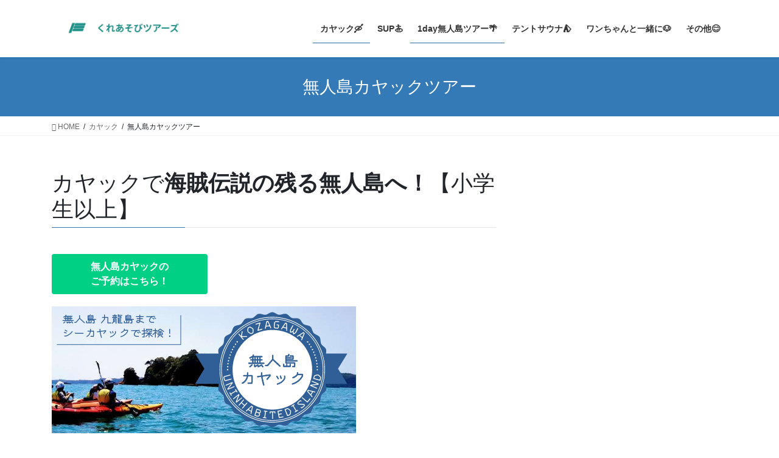

--- FILE ---
content_type: text/html; charset=UTF-8
request_url: https://activity.resortohshima.com/kayaktour/islandkayak
body_size: 13195
content:
<!DOCTYPE html>
<html lang="ja">
<head>
<meta charset="utf-8">
<meta http-equiv="X-UA-Compatible" content="IE=edge">
<meta name="viewport" content="width=device-width, initial-scale=1">
<!-- Google tag (gtag.js) --><script async src="https://www.googletagmanager.com/gtag/js?id=G-36MGD9JZ30"></script><script>window.dataLayer = window.dataLayer || [];function gtag(){dataLayer.push(arguments);}gtag('js', new Date());gtag('config', 'G-36MGD9JZ30');</script>
<title>無人島カヤックツアー &#8211; くれあそびツアーズ（旧KUMANO OUTDOOR TRIP ）</title>
<meta name='robots' content='max-image-preview:large' />
<link rel='dns-prefetch' href='//tours.kureasobi.jp' />
<link rel="alternate" type="application/rss+xml" title="くれあそびツアーズ（旧KUMANO OUTDOOR TRIP ） &raquo; フィード" href="https://tours.kureasobi.jp/feed" />
<link rel="alternate" type="application/rss+xml" title="くれあそびツアーズ（旧KUMANO OUTDOOR TRIP ） &raquo; コメントフィード" href="https://tours.kureasobi.jp/comments/feed" />
<link rel='stylesheet' id='vkExUnit_common_style-css' href='https://tours.kureasobi.jp/wp-content/plugins/vk-all-in-one-expansion-unit/assets/css/vkExUnit_style.css?ver=9.108.1.0' type='text/css' media='all' />
<style id='vkExUnit_common_style-inline-css' type='text/css'>
:root {--ver_page_top_button_url:url(https://tours.kureasobi.jp/wp-content/plugins/vk-all-in-one-expansion-unit/assets/images/to-top-btn-icon.svg);}@font-face {font-weight: normal;font-style: normal;font-family: "vk_sns";src: url("https://tours.kureasobi.jp/wp-content/plugins/vk-all-in-one-expansion-unit/inc/sns/icons/fonts/vk_sns.eot?-bq20cj");src: url("https://tours.kureasobi.jp/wp-content/plugins/vk-all-in-one-expansion-unit/inc/sns/icons/fonts/vk_sns.eot?#iefix-bq20cj") format("embedded-opentype"),url("https://tours.kureasobi.jp/wp-content/plugins/vk-all-in-one-expansion-unit/inc/sns/icons/fonts/vk_sns.woff?-bq20cj") format("woff"),url("https://tours.kureasobi.jp/wp-content/plugins/vk-all-in-one-expansion-unit/inc/sns/icons/fonts/vk_sns.ttf?-bq20cj") format("truetype"),url("https://tours.kureasobi.jp/wp-content/plugins/vk-all-in-one-expansion-unit/inc/sns/icons/fonts/vk_sns.svg?-bq20cj#vk_sns") format("svg");}
</style>
<link rel='stylesheet' id='wp-block-library-css' href='https://tours.kureasobi.jp/wp-includes/css/dist/block-library/style.min.css?ver=6.4.7' type='text/css' media='all' />
<style id='classic-theme-styles-inline-css' type='text/css'>
/*! This file is auto-generated */
.wp-block-button__link{color:#fff;background-color:#32373c;border-radius:9999px;box-shadow:none;text-decoration:none;padding:calc(.667em + 2px) calc(1.333em + 2px);font-size:1.125em}.wp-block-file__button{background:#32373c;color:#fff;text-decoration:none}
</style>
<style id='global-styles-inline-css' type='text/css'>
body{--wp--preset--color--black: #000000;--wp--preset--color--cyan-bluish-gray: #abb8c3;--wp--preset--color--white: #ffffff;--wp--preset--color--pale-pink: #f78da7;--wp--preset--color--vivid-red: #cf2e2e;--wp--preset--color--luminous-vivid-orange: #ff6900;--wp--preset--color--luminous-vivid-amber: #fcb900;--wp--preset--color--light-green-cyan: #7bdcb5;--wp--preset--color--vivid-green-cyan: #00d084;--wp--preset--color--pale-cyan-blue: #8ed1fc;--wp--preset--color--vivid-cyan-blue: #0693e3;--wp--preset--color--vivid-purple: #9b51e0;--wp--preset--gradient--vivid-cyan-blue-to-vivid-purple: linear-gradient(135deg,rgba(6,147,227,1) 0%,rgb(155,81,224) 100%);--wp--preset--gradient--light-green-cyan-to-vivid-green-cyan: linear-gradient(135deg,rgb(122,220,180) 0%,rgb(0,208,130) 100%);--wp--preset--gradient--luminous-vivid-amber-to-luminous-vivid-orange: linear-gradient(135deg,rgba(252,185,0,1) 0%,rgba(255,105,0,1) 100%);--wp--preset--gradient--luminous-vivid-orange-to-vivid-red: linear-gradient(135deg,rgba(255,105,0,1) 0%,rgb(207,46,46) 100%);--wp--preset--gradient--very-light-gray-to-cyan-bluish-gray: linear-gradient(135deg,rgb(238,238,238) 0%,rgb(169,184,195) 100%);--wp--preset--gradient--cool-to-warm-spectrum: linear-gradient(135deg,rgb(74,234,220) 0%,rgb(151,120,209) 20%,rgb(207,42,186) 40%,rgb(238,44,130) 60%,rgb(251,105,98) 80%,rgb(254,248,76) 100%);--wp--preset--gradient--blush-light-purple: linear-gradient(135deg,rgb(255,206,236) 0%,rgb(152,150,240) 100%);--wp--preset--gradient--blush-bordeaux: linear-gradient(135deg,rgb(254,205,165) 0%,rgb(254,45,45) 50%,rgb(107,0,62) 100%);--wp--preset--gradient--luminous-dusk: linear-gradient(135deg,rgb(255,203,112) 0%,rgb(199,81,192) 50%,rgb(65,88,208) 100%);--wp--preset--gradient--pale-ocean: linear-gradient(135deg,rgb(255,245,203) 0%,rgb(182,227,212) 50%,rgb(51,167,181) 100%);--wp--preset--gradient--electric-grass: linear-gradient(135deg,rgb(202,248,128) 0%,rgb(113,206,126) 100%);--wp--preset--gradient--midnight: linear-gradient(135deg,rgb(2,3,129) 0%,rgb(40,116,252) 100%);--wp--preset--font-size--small: 13px;--wp--preset--font-size--medium: 20px;--wp--preset--font-size--large: 36px;--wp--preset--font-size--x-large: 42px;--wp--preset--spacing--20: 0.44rem;--wp--preset--spacing--30: 0.67rem;--wp--preset--spacing--40: 1rem;--wp--preset--spacing--50: 1.5rem;--wp--preset--spacing--60: 2.25rem;--wp--preset--spacing--70: 3.38rem;--wp--preset--spacing--80: 5.06rem;--wp--preset--shadow--natural: 6px 6px 9px rgba(0, 0, 0, 0.2);--wp--preset--shadow--deep: 12px 12px 50px rgba(0, 0, 0, 0.4);--wp--preset--shadow--sharp: 6px 6px 0px rgba(0, 0, 0, 0.2);--wp--preset--shadow--outlined: 6px 6px 0px -3px rgba(255, 255, 255, 1), 6px 6px rgba(0, 0, 0, 1);--wp--preset--shadow--crisp: 6px 6px 0px rgba(0, 0, 0, 1);}:where(.is-layout-flex){gap: 0.5em;}:where(.is-layout-grid){gap: 0.5em;}body .is-layout-flow > .alignleft{float: left;margin-inline-start: 0;margin-inline-end: 2em;}body .is-layout-flow > .alignright{float: right;margin-inline-start: 2em;margin-inline-end: 0;}body .is-layout-flow > .aligncenter{margin-left: auto !important;margin-right: auto !important;}body .is-layout-constrained > .alignleft{float: left;margin-inline-start: 0;margin-inline-end: 2em;}body .is-layout-constrained > .alignright{float: right;margin-inline-start: 2em;margin-inline-end: 0;}body .is-layout-constrained > .aligncenter{margin-left: auto !important;margin-right: auto !important;}body .is-layout-constrained > :where(:not(.alignleft):not(.alignright):not(.alignfull)){max-width: var(--wp--style--global--content-size);margin-left: auto !important;margin-right: auto !important;}body .is-layout-constrained > .alignwide{max-width: var(--wp--style--global--wide-size);}body .is-layout-flex{display: flex;}body .is-layout-flex{flex-wrap: wrap;align-items: center;}body .is-layout-flex > *{margin: 0;}body .is-layout-grid{display: grid;}body .is-layout-grid > *{margin: 0;}:where(.wp-block-columns.is-layout-flex){gap: 2em;}:where(.wp-block-columns.is-layout-grid){gap: 2em;}:where(.wp-block-post-template.is-layout-flex){gap: 1.25em;}:where(.wp-block-post-template.is-layout-grid){gap: 1.25em;}.has-black-color{color: var(--wp--preset--color--black) !important;}.has-cyan-bluish-gray-color{color: var(--wp--preset--color--cyan-bluish-gray) !important;}.has-white-color{color: var(--wp--preset--color--white) !important;}.has-pale-pink-color{color: var(--wp--preset--color--pale-pink) !important;}.has-vivid-red-color{color: var(--wp--preset--color--vivid-red) !important;}.has-luminous-vivid-orange-color{color: var(--wp--preset--color--luminous-vivid-orange) !important;}.has-luminous-vivid-amber-color{color: var(--wp--preset--color--luminous-vivid-amber) !important;}.has-light-green-cyan-color{color: var(--wp--preset--color--light-green-cyan) !important;}.has-vivid-green-cyan-color{color: var(--wp--preset--color--vivid-green-cyan) !important;}.has-pale-cyan-blue-color{color: var(--wp--preset--color--pale-cyan-blue) !important;}.has-vivid-cyan-blue-color{color: var(--wp--preset--color--vivid-cyan-blue) !important;}.has-vivid-purple-color{color: var(--wp--preset--color--vivid-purple) !important;}.has-black-background-color{background-color: var(--wp--preset--color--black) !important;}.has-cyan-bluish-gray-background-color{background-color: var(--wp--preset--color--cyan-bluish-gray) !important;}.has-white-background-color{background-color: var(--wp--preset--color--white) !important;}.has-pale-pink-background-color{background-color: var(--wp--preset--color--pale-pink) !important;}.has-vivid-red-background-color{background-color: var(--wp--preset--color--vivid-red) !important;}.has-luminous-vivid-orange-background-color{background-color: var(--wp--preset--color--luminous-vivid-orange) !important;}.has-luminous-vivid-amber-background-color{background-color: var(--wp--preset--color--luminous-vivid-amber) !important;}.has-light-green-cyan-background-color{background-color: var(--wp--preset--color--light-green-cyan) !important;}.has-vivid-green-cyan-background-color{background-color: var(--wp--preset--color--vivid-green-cyan) !important;}.has-pale-cyan-blue-background-color{background-color: var(--wp--preset--color--pale-cyan-blue) !important;}.has-vivid-cyan-blue-background-color{background-color: var(--wp--preset--color--vivid-cyan-blue) !important;}.has-vivid-purple-background-color{background-color: var(--wp--preset--color--vivid-purple) !important;}.has-black-border-color{border-color: var(--wp--preset--color--black) !important;}.has-cyan-bluish-gray-border-color{border-color: var(--wp--preset--color--cyan-bluish-gray) !important;}.has-white-border-color{border-color: var(--wp--preset--color--white) !important;}.has-pale-pink-border-color{border-color: var(--wp--preset--color--pale-pink) !important;}.has-vivid-red-border-color{border-color: var(--wp--preset--color--vivid-red) !important;}.has-luminous-vivid-orange-border-color{border-color: var(--wp--preset--color--luminous-vivid-orange) !important;}.has-luminous-vivid-amber-border-color{border-color: var(--wp--preset--color--luminous-vivid-amber) !important;}.has-light-green-cyan-border-color{border-color: var(--wp--preset--color--light-green-cyan) !important;}.has-vivid-green-cyan-border-color{border-color: var(--wp--preset--color--vivid-green-cyan) !important;}.has-pale-cyan-blue-border-color{border-color: var(--wp--preset--color--pale-cyan-blue) !important;}.has-vivid-cyan-blue-border-color{border-color: var(--wp--preset--color--vivid-cyan-blue) !important;}.has-vivid-purple-border-color{border-color: var(--wp--preset--color--vivid-purple) !important;}.has-vivid-cyan-blue-to-vivid-purple-gradient-background{background: var(--wp--preset--gradient--vivid-cyan-blue-to-vivid-purple) !important;}.has-light-green-cyan-to-vivid-green-cyan-gradient-background{background: var(--wp--preset--gradient--light-green-cyan-to-vivid-green-cyan) !important;}.has-luminous-vivid-amber-to-luminous-vivid-orange-gradient-background{background: var(--wp--preset--gradient--luminous-vivid-amber-to-luminous-vivid-orange) !important;}.has-luminous-vivid-orange-to-vivid-red-gradient-background{background: var(--wp--preset--gradient--luminous-vivid-orange-to-vivid-red) !important;}.has-very-light-gray-to-cyan-bluish-gray-gradient-background{background: var(--wp--preset--gradient--very-light-gray-to-cyan-bluish-gray) !important;}.has-cool-to-warm-spectrum-gradient-background{background: var(--wp--preset--gradient--cool-to-warm-spectrum) !important;}.has-blush-light-purple-gradient-background{background: var(--wp--preset--gradient--blush-light-purple) !important;}.has-blush-bordeaux-gradient-background{background: var(--wp--preset--gradient--blush-bordeaux) !important;}.has-luminous-dusk-gradient-background{background: var(--wp--preset--gradient--luminous-dusk) !important;}.has-pale-ocean-gradient-background{background: var(--wp--preset--gradient--pale-ocean) !important;}.has-electric-grass-gradient-background{background: var(--wp--preset--gradient--electric-grass) !important;}.has-midnight-gradient-background{background: var(--wp--preset--gradient--midnight) !important;}.has-small-font-size{font-size: var(--wp--preset--font-size--small) !important;}.has-medium-font-size{font-size: var(--wp--preset--font-size--medium) !important;}.has-large-font-size{font-size: var(--wp--preset--font-size--large) !important;}.has-x-large-font-size{font-size: var(--wp--preset--font-size--x-large) !important;}
.wp-block-navigation a:where(:not(.wp-element-button)){color: inherit;}
:where(.wp-block-post-template.is-layout-flex){gap: 1.25em;}:where(.wp-block-post-template.is-layout-grid){gap: 1.25em;}
:where(.wp-block-columns.is-layout-flex){gap: 2em;}:where(.wp-block-columns.is-layout-grid){gap: 2em;}
.wp-block-pullquote{font-size: 1.5em;line-height: 1.6;}
</style>
<link rel='stylesheet' id='dashicons-css' href='https://tours.kureasobi.jp/wp-includes/css/dashicons.min.css?ver=6.4.7' type='text/css' media='all' />
<link rel='stylesheet' id='posts-from-category-widget-stylesheet-css' href='https://tours.kureasobi.jp/wp-content/plugins/posts-in-category-widget/style.css?ver=1.2.0' type='text/css' media='all' />
<link rel='stylesheet' id='bootstrap-4-style-css' href='https://tours.kureasobi.jp/wp-content/themes/lightning/_g2/library/bootstrap-4/css/bootstrap.min.css?ver=4.5.0' type='text/css' media='all' />
<link rel='stylesheet' id='lightning-common-style-css' href='https://tours.kureasobi.jp/wp-content/themes/lightning/_g2/assets/css/common.css?ver=15.18.0' type='text/css' media='all' />
<style id='lightning-common-style-inline-css' type='text/css'>
/* vk-mobile-nav */:root {--vk-mobile-nav-menu-btn-bg-src: url("https://tours.kureasobi.jp/wp-content/themes/lightning/_g2/inc/vk-mobile-nav/package/images/vk-menu-btn-black.svg");--vk-mobile-nav-menu-btn-close-bg-src: url("https://tours.kureasobi.jp/wp-content/themes/lightning/_g2/inc/vk-mobile-nav/package/images/vk-menu-close-black.svg");--vk-menu-acc-icon-open-black-bg-src: url("https://tours.kureasobi.jp/wp-content/themes/lightning/_g2/inc/vk-mobile-nav/package/images/vk-menu-acc-icon-open-black.svg");--vk-menu-acc-icon-open-white-bg-src: url("https://tours.kureasobi.jp/wp-content/themes/lightning/_g2/inc/vk-mobile-nav/package/images/vk-menu-acc-icon-open-white.svg");--vk-menu-acc-icon-close-black-bg-src: url("https://tours.kureasobi.jp/wp-content/themes/lightning/_g2/inc/vk-mobile-nav/package/images/vk-menu-close-black.svg");--vk-menu-acc-icon-close-white-bg-src: url("https://tours.kureasobi.jp/wp-content/themes/lightning/_g2/inc/vk-mobile-nav/package/images/vk-menu-close-white.svg");}
</style>
<link rel='stylesheet' id='lightning-design-style-css' href='https://tours.kureasobi.jp/wp-content/themes/lightning/_g2/design-skin/origin2/css/style.css?ver=15.18.0' type='text/css' media='all' />
<style id='lightning-design-style-inline-css' type='text/css'>
:root {--color-key:#337ab7;--wp--preset--color--vk-color-primary:#337ab7;--color-key-dark:#2e6da4;}
/* ltg common custom */:root {--vk-menu-acc-btn-border-color:#333;--vk-color-primary:#337ab7;--vk-color-primary-dark:#2e6da4;--vk-color-primary-vivid:#3886c9;--color-key:#337ab7;--wp--preset--color--vk-color-primary:#337ab7;--color-key-dark:#2e6da4;}.veu_color_txt_key { color:#2e6da4 ; }.veu_color_bg_key { background-color:#2e6da4 ; }.veu_color_border_key { border-color:#2e6da4 ; }.btn-default { border-color:#337ab7;color:#337ab7;}.btn-default:focus,.btn-default:hover { border-color:#337ab7;background-color: #337ab7; }.wp-block-search__button,.btn-primary { background-color:#337ab7;border-color:#2e6da4; }.wp-block-search__button:focus,.wp-block-search__button:hover,.btn-primary:not(:disabled):not(.disabled):active,.btn-primary:focus,.btn-primary:hover { background-color:#2e6da4;border-color:#337ab7; }.btn-outline-primary { color : #337ab7 ; border-color:#337ab7; }.btn-outline-primary:not(:disabled):not(.disabled):active,.btn-outline-primary:focus,.btn-outline-primary:hover { color : #fff; background-color:#337ab7;border-color:#2e6da4; }a { color:#337ab7; }
.tagcloud a:before { font-family: "Font Awesome 5 Free";content: "\f02b";font-weight: bold; }
.media .media-body .media-heading a:hover { color:#337ab7; }@media (min-width: 768px){.gMenu > li:before,.gMenu > li.menu-item-has-children::after { border-bottom-color:#2e6da4 }.gMenu li li { background-color:#2e6da4 }.gMenu li li a:hover { background-color:#337ab7; }} /* @media (min-width: 768px) */.page-header { background-color:#337ab7; }h2,.mainSection-title { border-top-color:#337ab7; }h3:after,.subSection-title:after { border-bottom-color:#337ab7; }ul.page-numbers li span.page-numbers.current,.page-link dl .post-page-numbers.current { background-color:#337ab7; }.pager li > a { border-color:#337ab7;color:#337ab7;}.pager li > a:hover { background-color:#337ab7;color:#fff;}.siteFooter { border-top-color:#337ab7; }dt { border-left-color:#337ab7; }:root {--g_nav_main_acc_icon_open_url:url(https://tours.kureasobi.jp/wp-content/themes/lightning/_g2/inc/vk-mobile-nav/package/images/vk-menu-acc-icon-open-black.svg);--g_nav_main_acc_icon_close_url: url(https://tours.kureasobi.jp/wp-content/themes/lightning/_g2/inc/vk-mobile-nav/package/images/vk-menu-close-black.svg);--g_nav_sub_acc_icon_open_url: url(https://tours.kureasobi.jp/wp-content/themes/lightning/_g2/inc/vk-mobile-nav/package/images/vk-menu-acc-icon-open-white.svg);--g_nav_sub_acc_icon_close_url: url(https://tours.kureasobi.jp/wp-content/themes/lightning/_g2/inc/vk-mobile-nav/package/images/vk-menu-close-white.svg);}
</style>
<link rel='stylesheet' id='lightning-theme-style-css' href='https://tours.kureasobi.jp/wp-content/themes/lightning/style.css?ver=15.18.0' type='text/css' media='all' />
<link rel='stylesheet' id='vk-font-awesome-css' href='https://tours.kureasobi.jp/wp-content/themes/lightning/vendor/vektor-inc/font-awesome-versions/src/versions/6/css/all.min.css?ver=6.4.2' type='text/css' media='all' />
<script type="text/javascript" src="https://tours.kureasobi.jp/wp-includes/js/jquery/jquery.min.js?ver=3.7.1" id="jquery-core-js"></script>
<script type="text/javascript" src="https://tours.kureasobi.jp/wp-includes/js/jquery/jquery-migrate.min.js?ver=3.4.1" id="jquery-migrate-js"></script>
<link rel="https://api.w.org/" href="https://tours.kureasobi.jp/wp-json/" /><link rel="alternate" type="application/json" href="https://tours.kureasobi.jp/wp-json/wp/v2/pages/2004" /><link rel="EditURI" type="application/rsd+xml" title="RSD" href="https://tours.kureasobi.jp/xmlrpc.php?rsd" />
<meta name="generator" content="WordPress 6.4.7" />
<link rel="canonical" href="https://tours.kureasobi.jp/kayaktour/islandkayak" />
<link rel='shortlink' href='https://tours.kureasobi.jp/?p=2004' />
<link rel="alternate" type="application/json+oembed" href="https://tours.kureasobi.jp/wp-json/oembed/1.0/embed?url=https%3A%2F%2Ftours.kureasobi.jp%2Fkayaktour%2Fislandkayak" />
<link rel="alternate" type="text/xml+oembed" href="https://tours.kureasobi.jp/wp-json/oembed/1.0/embed?url=https%3A%2F%2Ftours.kureasobi.jp%2Fkayaktour%2Fislandkayak&#038;format=xml" />
<!-- _share -->
<meta property="og:type" content="article" />
<meta property="og:title" content="無人島カヤックツアー" />
<meta property="og:description" content="海賊伝説が残る無人島へカヤックで渡ってみよう！
無人島では洞窟探検や、目の前の海でシュノーケルも楽しめます！" />
<meta property="og:url" content="https://tours.kureasobi.jp/kayaktour/islandkayak" />
<meta property="og:image" content="https://tours.kureasobi.jp/wp-content/uploads/2021/01/IMG-12854455-1-1024x768.jpg" />
<meta property="og:image:width" content="1024" />
<meta property="og:image:height" content="768" />
<meta property="og:site_name" content="くれあそびツアーズ（旧KUMANO OUTDOOR TRIP ）" />
<meta property="article:published_time" content="2021-01-17T02:36:02+00:00" />
<meta property="article:modified_time" content="2025-09-08T05:00:19+00:00" />
<!-- End _share -->
<!-- _share -->
<meta name="twitter:title" content="無人島カヤックツアー" />
<meta name="twitter:description" content="海賊伝説が残る無人島へカヤックで渡ってみよう！
無人島では洞窟探検や、目の前の海でシュノーケルも楽しめます！" />
<meta name="twitter:card" content="summary_large_image" />
<meta name="twitter:image" content="https://tours.kureasobi.jp/wp-content/uploads/2021/01/IMG-12854455-1-1024x768.jpg" />
<!-- End _share -->
<link rel="stylesheet" type="text/css" media="all" href="https://tours.kureasobi.jp/wp-content/plugins/oembed-internal-link/style.css" />
<link rel="stylesheet" type="text/css" media="all" href="https://tours.kureasobi.jp/wp-content/plugins/single-post-widget/style.css" />
<!-- Global site tag (gtag.js) - Google Analytics -->
<script async src="https://www.googletagmanager.com/gtag/js?id=G-S2FQNP6DSE"></script>
<script>
  window.dataLayer = window.dataLayer || [];
  function gtag(){dataLayer.push(arguments);}
  gtag('js', new Date());

  gtag('config', 'G-S2FQNP6DSE');
</script><style id="lightning-color-custom-for-plugins" type="text/css">/* ltg theme common */.color_key_bg,.color_key_bg_hover:hover{background-color: #337ab7;}.color_key_txt,.color_key_txt_hover:hover{color: #337ab7;}.color_key_border,.color_key_border_hover:hover{border-color: #337ab7;}.color_key_dark_bg,.color_key_dark_bg_hover:hover{background-color: #2e6da4;}.color_key_dark_txt,.color_key_dark_txt_hover:hover{color: #2e6da4;}.color_key_dark_border,.color_key_dark_border_hover:hover{border-color: #2e6da4;}</style><style type="text/css" id="custom-background-css">
body.custom-background { background-color: #ffffff; }
</style>
	<link rel="icon" href="https://tours.kureasobi.jp/wp-content/uploads/2021/05/cropped-Screenshot-2021-05-18-15.15.27-32x32.png" sizes="32x32" />
<link rel="icon" href="https://tours.kureasobi.jp/wp-content/uploads/2021/05/cropped-Screenshot-2021-05-18-15.15.27-192x192.png" sizes="192x192" />
<link rel="apple-touch-icon" href="https://tours.kureasobi.jp/wp-content/uploads/2021/05/cropped-Screenshot-2021-05-18-15.15.27-180x180.png" />
<meta name="msapplication-TileImage" content="https://tours.kureasobi.jp/wp-content/uploads/2021/05/cropped-Screenshot-2021-05-18-15.15.27-270x270.png" />
		<style type="text/css" id="wp-custom-css">
			.wp-block-columns {
	flex-wrap: nowrap;
}

.wp-block-button__link{
	padding:9px 22%;
}

.media .postList_thumbnail{
	width:106%;
}

.media .postList_thumbnail a{
	border:none;
}

.media .postList_thumbnail img {
    width: auto;
    height: auto;
}

.underscore-social{
	display:none;
}		</style>
		
</head>
<body class="page-template-default page page-id-2004 page-child parent-pageid-2050 custom-background sidebar-fix sidebar-fix-priority-top bootstrap4 device-pc fa_v6_css">
<a class="skip-link screen-reader-text" href="#main">コンテンツへスキップ</a>
<a class="skip-link screen-reader-text" href="#vk-mobile-nav">ナビゲーションに移動</a>
<header class="siteHeader">
		<div class="container siteHeadContainer">
		<div class="navbar-header">
						<p class="navbar-brand siteHeader_logo">
			<a href="https://tours.kureasobi.jp/">
				<span><img src="https://tours.kureasobi.jp/wp-content/uploads/2025/05/601522ab0a7ae0139fae5afbc1025475.jpg" alt="くれあそびツアーズ（旧KUMANO OUTDOOR TRIP ）" /></span>
			</a>
			</p>
					</div>

					<div id="gMenu_outer" class="gMenu_outer">
				<nav class="menu-%e7%a7%98%e5%a2%83%e3%83%84%e3%82%a2%e3%83%bc-container"><ul id="menu-%e7%a7%98%e5%a2%83%e3%83%84%e3%82%a2%e3%83%bc" class="menu gMenu vk-menu-acc"><li id="menu-item-5218" class="menu-item menu-item-type-post_type menu-item-object-page current-page-ancestor current-page-parent menu-item-has-children"><a href="https://tours.kureasobi.jp/kayaktour"><strong class="gMenu_name">カヤック🛶</strong></a>
<ul class="sub-menu">
	<li id="menu-item-5221" class="menu-item menu-item-type-post_type menu-item-object-page"><a href="https://tours.kureasobi.jp/kayaktour/hashiguikayak">橋杭シーカヤック【一番人気！！】</a></li>
	<li id="menu-item-5220" class="menu-item menu-item-type-post_type menu-item-object-page"><a href="https://tours.kureasobi.jp/kayaktour/riverkayak">古座川リバーカヤック</a></li>
</ul>
</li>
<li id="menu-item-5213" class="menu-item menu-item-type-post_type menu-item-object-page menu-item-has-children"><a href="https://tours.kureasobi.jp/suptour"><strong class="gMenu_name">SUP🏄</strong></a>
<ul class="sub-menu">
	<li id="menu-item-5215" class="menu-item menu-item-type-post_type menu-item-object-page"><a href="https://tours.kureasobi.jp/suptour/hashiguisup">橋杭SUP</a></li>
	<li id="menu-item-6332" class="menu-item menu-item-type-post_type menu-item-object-page"><a href="https://tours.kureasobi.jp/%e5%8f%a4%e5%ba%a7%e5%b7%9d">古座川リバーSUP</a></li>
</ul>
</li>
<li id="menu-item-5212" class="menu-item menu-item-type-post_type menu-item-object-page current-menu-ancestor current-menu-parent current_page_parent current_page_ancestor menu-item-has-children"><a href="https://tours.kureasobi.jp/1day%e7%84%a1%e4%ba%ba%e5%b3%b6%e3%83%84%e3%82%a2%e3%83%bc"><strong class="gMenu_name">1day無人島ツアー🌴</strong></a>
<ul class="sub-menu">
	<li id="menu-item-5238" class="menu-item menu-item-type-post_type menu-item-object-page"><a href="https://tours.kureasobi.jp/otheractivity/islandcruise">無人島ワクワク探検クルーズ【幼児から参加可能！】</a></li>
	<li id="menu-item-5222" class="menu-item menu-item-type-post_type menu-item-object-page current-menu-item page_item page-item-2004 current_page_item"><a href="https://tours.kureasobi.jp/kayaktour/islandkayak">無人島カヤックツアー【小学生以上】</a></li>
</ul>
</li>
<li id="menu-item-5814" class="menu-item menu-item-type-post_type menu-item-object-page menu-item-has-children"><a href="https://tours.kureasobi.jp/%e3%83%86%e3%83%b3%e3%83%88%e3%82%b5%e3%82%a6%e3%83%8a"><strong class="gMenu_name">テントサウナ⛺</strong></a>
<ul class="sub-menu">
	<li id="menu-item-5910" class="menu-item menu-item-type-post_type menu-item-object-page"><a href="https://tours.kureasobi.jp/%e8%b2%b8%e3%81%97%e5%88%87%e3%82%8a%e3%83%86%e3%83%b3%e3%83%88%e3%82%b5%e3%82%a6%e3%83%8a%e4%bd%93%e9%a8%93">水と風のテントサウナ（貸切）</a></li>
	<li id="menu-item-5214" class="menu-item menu-item-type-post_type menu-item-object-page"><a href="https://tours.kureasobi.jp/suptour/saunasup">テントサウナ＆SUP</a></li>
</ul>
</li>
<li id="menu-item-5230" class="menu-item menu-item-type-post_type menu-item-object-page"><a href="https://tours.kureasobi.jp/%e3%83%af%e3%83%b3%e3%81%a1%e3%82%83%e3%82%93%e3%82%82%e5%8f%82%e5%8a%a0%e3%81%a7%e3%81%8d%e3%81%be%e3%81%99%ef%bc%81"><strong class="gMenu_name">ワンちゃんと一緒に🐶</strong></a></li>
<li id="menu-item-5231" class="menu-item menu-item-type-post_type menu-item-object-page menu-item-has-children"><a href="https://tours.kureasobi.jp/kot"><strong class="gMenu_name">その他😊</strong></a>
<ul class="sub-menu">
	<li id="menu-item-5225" class="menu-item menu-item-type-post_type menu-item-object-page"><a href="https://tours.kureasobi.jp/%e3%83%84%e3%82%a2%e3%83%bc%e7%b4%b9%e4%bb%8b%e5%8b%95%e7%94%bb">ツアー動画🎥</a></li>
	<li id="menu-item-5236" class="menu-item menu-item-type-post_type menu-item-object-page"><a href="https://tours.kureasobi.jp/hashiguiiwa">橋杭岩とは</a></li>
	<li id="menu-item-5229" class="menu-item menu-item-type-post_type menu-item-object-page"><a href="https://tours.kureasobi.jp/%e3%83%97%e3%83%a9%e3%82%a4%e3%83%99%e3%83%bc%e3%83%88%e3%83%bb%e5%9b%a3%e4%bd%93%e6%a7%98%e5%90%91%e3%81%91%e3%83%97%e3%83%a9%e3%83%b3%ef%bc%81%ef%bc%81">企業研修など👪</a></li>
	<li id="menu-item-5223" class="menu-item menu-item-type-post_type menu-item-object-page"><a href="https://tours.kureasobi.jp/gallery">ギャラリー</a></li>
	<li id="menu-item-5224" class="menu-item menu-item-type-post_type menu-item-object-page"><a href="https://tours.kureasobi.jp/staff">スタッフ紹介</a></li>
	<li id="menu-item-5270" class="menu-item menu-item-type-custom menu-item-object-custom"><a href="https://tours.kureasobi.jp/archives/category/blog">スタッフブログ</a></li>
	<li id="menu-item-5738" class="menu-item menu-item-type-post_type menu-item-object-page"><a href="https://tours.kureasobi.jp/%e3%82%a2%e3%82%a6%e3%83%88%e3%83%89%e3%82%a2%e3%82%ac%e3%82%a4%e3%83%89%e5%a4%a7%e5%8b%9f%e9%9b%86%ef%bc%81%ef%bc%81">アウトドアガイド大募集！！</a></li>
	<li id="menu-item-5248" class="menu-item menu-item-type-post_type menu-item-object-page"><a href="https://tours.kureasobi.jp/qa">FAQ　よくあるご質問</a></li>
</ul>
</li>
</ul></nav>			</div>
			</div>
	</header>

<div class="section page-header"><div class="container"><div class="row"><div class="col-md-12">
<h1 class="page-header_pageTitle">
無人島カヤックツアー</h1>
</div></div></div></div><!-- [ /.page-header ] -->


<!-- [ .breadSection ] --><div class="section breadSection"><div class="container"><div class="row"><ol class="breadcrumb" itemscope itemtype="https://schema.org/BreadcrumbList"><li id="panHome" itemprop="itemListElement" itemscope itemtype="http://schema.org/ListItem"><a itemprop="item" href="https://tours.kureasobi.jp/"><span itemprop="name"><i class="fa fa-home"></i> HOME</span></a><meta itemprop="position" content="1" /></li><li itemprop="itemListElement" itemscope itemtype="http://schema.org/ListItem"><a itemprop="item" href="https://tours.kureasobi.jp/kayaktour"><span itemprop="name">カヤック</span></a><meta itemprop="position" content="2" /></li><li><span>無人島カヤックツアー</span><meta itemprop="position" content="3" /></li></ol></div></div></div><!-- [ /.breadSection ] -->

<div class="section siteContent">
<div class="container">
<div class="row">

	<div class="col mainSection mainSection-col-two baseSection vk_posts-mainSection" id="main" role="main">
				<article id="post-2004" class="entry entry-full post-2004 page type-page status-publish has-post-thumbnail hentry">

	
	
	
	<div class="entry-body">
				
<h3 class="wp-block-heading has-large-font-size">カヤックで<strong>海賊伝説の残る無人島へ！</strong>【小学生以上】</h3>



<div class="wp-block-buttons is-layout-flex wp-block-buttons-is-layout-flex">
<div class="wp-block-button"><a class="wp-block-button__link has-vivid-green-cyan-background-color has-background wp-element-button" href="https://activity-resortohshima.urkt.in/direct/offices/852/courses/2879/calendars" target="_blank" rel="noreferrer noopener"><strong>無人島カヤックのご予約はこちら！</strong></a></div>
</div>



<p></p>



<figure class="wp-block-image size-large"><img fetchpriority="high" decoding="async" width="500" height="209" src="https://tours.kureasobi.jp/wp-content/uploads/2019/12/4c70dc8520f16263021f865135c8ba93.jpg" alt="" class="wp-image-1068"/></figure>



<p>こちらは約5時間の1日コースです。<br>海賊伝説が残る無人島へカヤックで渡ってみよう！<br>カヤックと渡船に分かれて無人島に現地集合なんてことも可能です！！<br>無人島では洞窟探検や、火おこし体験、目の前の海でシュノーケルも楽しめます!<br>お昼はメスティンを使ったアウトドアランチをご用意しております！！<br><strong>ツアー中にスタッフが撮影した写真や動画は無料でお渡ししています!</strong> </p>



<div style="height:30px" aria-hidden="true" class="wp-block-spacer"></div>



<figure class="wp-block-gallery has-nested-images columns-default is-cropped wp-block-gallery-1 is-layout-flex wp-block-gallery-is-layout-flex">
<figure class="wp-block-image size-large"><img decoding="async" width="1024" height="768" data-id="5016" src="https://tours.kureasobi.jp/wp-content/uploads/2022/03/IMG_5905-2-1024x768.jpg" alt="" class="wp-image-5016" srcset="https://tours.kureasobi.jp/wp-content/uploads/2022/03/IMG_5905-2-1024x768.jpg 1024w, https://tours.kureasobi.jp/wp-content/uploads/2022/03/IMG_5905-2-300x225.jpg 300w, https://tours.kureasobi.jp/wp-content/uploads/2022/03/IMG_5905-2-768x576.jpg 768w, https://tours.kureasobi.jp/wp-content/uploads/2022/03/IMG_5905-2-1536x1152.jpg 1536w, https://tours.kureasobi.jp/wp-content/uploads/2022/03/IMG_5905-2-2048x1536.jpg 2048w" sizes="(max-width: 1024px) 100vw, 1024px" /></figure>



<figure class="wp-block-image size-large"><img decoding="async" width="1024" height="768" data-id="5017" src="https://tours.kureasobi.jp/wp-content/uploads/2022/03/IMG_2184-1-1024x768.jpg" alt="" class="wp-image-5017" srcset="https://tours.kureasobi.jp/wp-content/uploads/2022/03/IMG_2184-1-1024x768.jpg 1024w, https://tours.kureasobi.jp/wp-content/uploads/2022/03/IMG_2184-1-300x225.jpg 300w, https://tours.kureasobi.jp/wp-content/uploads/2022/03/IMG_2184-1-768x576.jpg 768w, https://tours.kureasobi.jp/wp-content/uploads/2022/03/IMG_2184-1.jpg 1478w" sizes="(max-width: 1024px) 100vw, 1024px" /></figure>



<figure class="wp-block-image size-large"><img loading="lazy" decoding="async" width="1024" height="768" data-id="5019" src="https://tours.kureasobi.jp/wp-content/uploads/2022/03/IMG_0397-1-2-1024x768.jpg" alt="" class="wp-image-5019" srcset="https://tours.kureasobi.jp/wp-content/uploads/2022/03/IMG_0397-1-2-1024x768.jpg 1024w, https://tours.kureasobi.jp/wp-content/uploads/2022/03/IMG_0397-1-2-300x225.jpg 300w, https://tours.kureasobi.jp/wp-content/uploads/2022/03/IMG_0397-1-2-768x576.jpg 768w, https://tours.kureasobi.jp/wp-content/uploads/2022/03/IMG_0397-1-2-1536x1152.jpg 1536w, https://tours.kureasobi.jp/wp-content/uploads/2022/03/IMG_0397-1-2-2048x1536.jpg 2048w" sizes="(max-width: 1024px) 100vw, 1024px" /></figure>



<figure class="wp-block-image size-large"><img loading="lazy" decoding="async" width="1024" height="768" data-id="5021" src="https://tours.kureasobi.jp/wp-content/uploads/2022/03/cache-Messagep14121-1024x768.jpg" alt="" class="wp-image-5021" srcset="https://tours.kureasobi.jp/wp-content/uploads/2022/03/cache-Messagep14121-1024x768.jpg 1024w, https://tours.kureasobi.jp/wp-content/uploads/2022/03/cache-Messagep14121-300x225.jpg 300w, https://tours.kureasobi.jp/wp-content/uploads/2022/03/cache-Messagep14121-768x576.jpg 768w, https://tours.kureasobi.jp/wp-content/uploads/2022/03/cache-Messagep14121-1536x1152.jpg 1536w, https://tours.kureasobi.jp/wp-content/uploads/2022/03/cache-Messagep14121-2048x1536.jpg 2048w" sizes="(max-width: 1024px) 100vw, 1024px" /></figure>



<figure class="wp-block-image size-large"><img loading="lazy" decoding="async" width="1024" height="768" data-id="5027" src="https://tours.kureasobi.jp/wp-content/uploads/2022/03/IMG_4095-1024x768.jpg" alt="" class="wp-image-5027" srcset="https://tours.kureasobi.jp/wp-content/uploads/2022/03/IMG_4095-1024x768.jpg 1024w, https://tours.kureasobi.jp/wp-content/uploads/2022/03/IMG_4095-300x225.jpg 300w, https://tours.kureasobi.jp/wp-content/uploads/2022/03/IMG_4095-768x576.jpg 768w, https://tours.kureasobi.jp/wp-content/uploads/2022/03/IMG_4095-1536x1152.jpg 1536w, https://tours.kureasobi.jp/wp-content/uploads/2022/03/IMG_4095-2048x1536.jpg 2048w" sizes="(max-width: 1024px) 100vw, 1024px" /></figure>



<figure class="wp-block-image size-large"><img loading="lazy" decoding="async" width="1024" height="768" data-id="5028" src="https://tours.kureasobi.jp/wp-content/uploads/2022/03/IMG_3509-1024x768.jpg" alt="" class="wp-image-5028" srcset="https://tours.kureasobi.jp/wp-content/uploads/2022/03/IMG_3509-1024x768.jpg 1024w, https://tours.kureasobi.jp/wp-content/uploads/2022/03/IMG_3509-300x225.jpg 300w, https://tours.kureasobi.jp/wp-content/uploads/2022/03/IMG_3509-768x576.jpg 768w, https://tours.kureasobi.jp/wp-content/uploads/2022/03/IMG_3509-1536x1152.jpg 1536w, https://tours.kureasobi.jp/wp-content/uploads/2022/03/IMG_3509-2048x1536.jpg 2048w" sizes="(max-width: 1024px) 100vw, 1024px" /></figure>
</figure>



<div class="wp-block-columns is-layout-flex wp-container-core-columns-layout-1 wp-block-columns-is-layout-flex">
<div class="wp-block-column is-layout-flow wp-block-column-is-layout-flow"></div>
</div>



<hr class="wp-block-separator has-css-opacity is-style-wide"/>



<figure class="wp-block-image is-resized"><img loading="lazy" decoding="async" width="437" height="173" src="https://tours.kureasobi.jp/wp-content/uploads/2021/01/4fda4bc8273631e561b0f527904b7ed4.png" alt="" class="wp-image-1962" style="width:255px;height:101px" srcset="https://tours.kureasobi.jp/wp-content/uploads/2021/01/4fda4bc8273631e561b0f527904b7ed4.png 437w, https://tours.kureasobi.jp/wp-content/uploads/2021/01/4fda4bc8273631e561b0f527904b7ed4-300x119.png 300w" sizes="(max-width: 437px) 100vw, 437px" /></figure>



<p><strong>開催期間</strong><br>3月～11月末</p>



<p><strong>開催時間</strong><br>10：00～15：00<br>※開催時間の10分前にお越しください。</p>



<p><strong>ツアー料金</strong></p>



<figure class="wp-block-table"><table><tbody><tr><td>大人（高校生以上）</td><td>13500円</td></tr><tr><td>小人（小学生～中学生）</td><td>11500円</td></tr><tr><td>ペット</td><td>2000円</td></tr></tbody></table></figure>



<p><strong>催行人数</strong><br>１名様から<br>団体は１２名様まで対応可<br>カヤックは基本2人乗りをご用意いたします。<br>申し込み人数が奇数の場合、一人乗りをご用意させていただきます。</p>



<div class="wp-block-group is-layout-constrained wp-block-group-is-layout-constrained"><div class="wp-block-group__inner-container">
<p><strong>参加条件</strong><br>・小学生以上の方<br>・日常程度の日本語会話ができる方<br>※持病をお持ちの方はお申込み前一度、お問い合わせください。<br>・飲酒をされた方、酩酊状態にある方はご参加いただけません。<br>・妊娠中の方はご参加いただけません。<br>・<strong>お子様は必ず、保護者や同行された大人の方と２人乗りに乗っていただきます。<br>※小学生のお子様1名につき大人1名での乗挺をお願いしております。</strong><br>・身長130cm以下の小さなお子様でしたら<strong>3人乗り</strong>も可能ですのでご相談ください。<br>・申し込み人数が奇数の場合、1人乗りのカヤックをご用意しますが、<strong>安全上一人乗りは高校生以上の方に限定させていただきます。</strong><br>・二人乗りカヤックは合計150kgまで、1人乗りカヤックは90kgまでの体重制限となります。<br>・ペットは２人乗りのカヤックに１匹までです。乗船される方は2名は必要です。1名のご参加でペット1匹はご遠慮下さい。<br> ※ワンちゃん用のライフジャケットの無料貸し出しも行っております。 </p>
</div></div>



<p><strong>ツアーに含まれるもの</strong><br>ガイド代、カヤック・ライフジャケット等のギア類のレンタル代、お弁当代、保険代、ツアーの写真データ（ツアー終了後にお渡しいたします。）、シュノーケルセット、洞窟探検セット</p>



<p><strong>お食事</strong><br><br>メスティンを使った簡単パエリア等、アウトドア飯をお楽しみ下さい！<br>（アレルギー等ある方は事前にお知らせください。お食事内容の変更をさせていただきます。）</p>



<figure class="wp-block-gallery has-nested-images columns-default is-cropped wp-block-gallery-2 is-layout-flex wp-block-gallery-is-layout-flex">
<figure class="wp-block-image size-large"><img loading="lazy" decoding="async" width="1024" height="576" data-id="3310" src="https://tours.kureasobi.jp/wp-content/uploads/2021/06/IMG_3452-1-1024x576.jpg" alt="" class="wp-image-3310" srcset="https://tours.kureasobi.jp/wp-content/uploads/2021/06/IMG_3452-1-1024x576.jpg 1024w, https://tours.kureasobi.jp/wp-content/uploads/2021/06/IMG_3452-1-300x169.jpg 300w, https://tours.kureasobi.jp/wp-content/uploads/2021/06/IMG_3452-1-768x432.jpg 768w, https://tours.kureasobi.jp/wp-content/uploads/2021/06/IMG_3452-1-1536x864.jpg 1536w, https://tours.kureasobi.jp/wp-content/uploads/2021/06/IMG_3452-1-320x180.jpg 320w, https://tours.kureasobi.jp/wp-content/uploads/2021/06/IMG_3452-1.jpg 1694w" sizes="(max-width: 1024px) 100vw, 1024px" /></figure>



<figure class="wp-block-image size-large"><img loading="lazy" decoding="async" width="1024" height="576" data-id="3309" src="https://tours.kureasobi.jp/wp-content/uploads/2021/06/IMG_3451-1024x576.jpg" alt="" class="wp-image-3309" srcset="https://tours.kureasobi.jp/wp-content/uploads/2021/06/IMG_3451-1024x576.jpg 1024w, https://tours.kureasobi.jp/wp-content/uploads/2021/06/IMG_3451-300x169.jpg 300w, https://tours.kureasobi.jp/wp-content/uploads/2021/06/IMG_3451-768x432.jpg 768w, https://tours.kureasobi.jp/wp-content/uploads/2021/06/IMG_3451-1536x864.jpg 1536w, https://tours.kureasobi.jp/wp-content/uploads/2021/06/IMG_3451-320x180.jpg 320w, https://tours.kureasobi.jp/wp-content/uploads/2021/06/IMG_3451.jpg 1694w" sizes="(max-width: 1024px) 100vw, 1024px" /></figure>
</figure>



<div class="wp-block-buttons is-layout-flex wp-block-buttons-is-layout-flex">
<div class="wp-block-button"><a class="wp-block-button__link has-vivid-green-cyan-background-color has-background wp-element-button" href="https://activity-resortohshima.urkt.in/direct/offices/852/courses/2879/calendars" target="_blank" rel="noreferrer noopener"><strong>無人島カヤックのご予約はこちら！</strong></a></div>
</div>



<hr class="wp-block-separator has-css-opacity"/>



<figure class="wp-block-image is-resized"><img loading="lazy" decoding="async" width="422" height="153" src="https://tours.kureasobi.jp/wp-content/uploads/2021/01/b37080fca09cfbb0bb52a73e043c116e.png" alt="" class="wp-image-1963" style="width:242px;height:88px" srcset="https://tours.kureasobi.jp/wp-content/uploads/2021/01/b37080fca09cfbb0bb52a73e043c116e.png 422w, https://tours.kureasobi.jp/wp-content/uploads/2021/01/b37080fca09cfbb0bb52a73e043c116e-300x109.png 300w" sizes="(max-width: 422px) 100vw, 422px" /></figure>



<p>※<strong>集合場所はリゾート大島ではありませんのでご注意ください！</strong></p>



<h1 class="wp-block-heading">「明和」</h1>



<p>〒649-4122 和歌山県東牟婁郡串本町西向３５０<br><a href="https://goo.gl/maps/Lf7r4GQCQD35H4mSA" target="_blank" rel="noreferrer noopener">https://goo.gl/maps/Lf7r4GQCQD35H4mSA</a></p>



<p>に現地集合です。現地でスタッフが待機しております。<br>開催時間の10分前までに集合していただくよう、ご協力お願いいたします。</p>



<p>集合場所と無人島にはお手洗い、更衣室がございません、済ませてからお集まりください。</p>



<figure class="wp-block-image is-resized"><img loading="lazy" decoding="async" width="469" height="214" src="https://tours.kureasobi.jp/wp-content/uploads/2021/01/03426cbaf6d146e308240fc31de17b4e.png" alt="" class="wp-image-1965" style="width:257px;height:117px" srcset="https://tours.kureasobi.jp/wp-content/uploads/2021/01/03426cbaf6d146e308240fc31de17b4e.png 469w, https://tours.kureasobi.jp/wp-content/uploads/2021/01/03426cbaf6d146e308240fc31de17b4e-300x137.png 300w" sizes="(max-width: 469px) 100vw, 469px" /></figure>



<p>・濡れても良い恰好（綿パンやジーパンは避けてください）<br>・着替え<br>・飲み物（ペットボトル1人1本以上）<br>・タオル<br>・濡れても良い靴（踵が固定できるもの）<br>・酔い止め<br>※時々船酔いされる方もいらっしゃいます。</p>



<p>夏、日焼け対策（帽子、サングラス、眼鏡バンド、日焼け止め）<br>冬、防寒対策（レインウェア）</p>



<p>※数に限りがございますが、クロックス、ウェットスーツの無料レンタルがございます。<br>ご予約時にお問い合わせください。<br>夏季はウェットスーツを着用すると熱中症になる恐れがございます。</p>



<hr class="wp-block-separator has-css-opacity"/>



<figure class="wp-block-image is-resized"><img loading="lazy" decoding="async" width="462" height="221" src="https://tours.kureasobi.jp/wp-content/uploads/2021/01/5ea0a3f2685fbe2bc9c36e140672bfa1.png" alt="" class="wp-image-1967" style="width:257px;height:123px" srcset="https://tours.kureasobi.jp/wp-content/uploads/2021/01/5ea0a3f2685fbe2bc9c36e140672bfa1.png 462w, https://tours.kureasobi.jp/wp-content/uploads/2021/01/5ea0a3f2685fbe2bc9c36e140672bfa1-300x144.png 300w" sizes="(max-width: 462px) 100vw, 462px" /></figure>



<p>基本的には雨でも風が弱ければ、カヤックツアーは開催いたします。<br>風速5m以上になった場合、危険を伴う可能性がありますので、コースの変更、もしくは開催中止とさせていただきます。<br>その場合は前日の夕方頃にお電話させていただきます。<br>※風が穏やかな場合でも、風向きや波のうねりなどにより、別のおすすめポイントへ変更させていただく場合がございます。</p>



<p>カヤックは基本2人乗りをご用意いたします。<br>申し込み人数が奇数の場合、一人乗りをご用意させていただきます。<br>安全上、一人乗りは高校生以上の方に限定させていただきます。</p>



<p>自然の中で遊ぶ際は、ケガなどに十分に注意してください。<br>洞窟探検やシュノーケルスクール時はガイドがいますが、自由行動中は常にガイドが同行するわけではありません。<br>保護者の方はお子様から目を離されないようご注意ください。</p>



<p>海辺で遊ぶ場合はライフジャケットを必ず着けてください。</p>



<p>貴重品は持ち込まないでください、水没などの責任は負えません。</p>



<p>九龍島は地域の皆様に信仰されている大切な島です。<br>決してゴミを残さないようにお願いいたします。</p>



<p>◆キャンセル料について◆<br>悪天候で中止になった場合はキャンセル料はかかりません。<br>お客様都合によるキャンセルは<br>2日前は20％、前日は50％、当日は100％のキャンセル料が掛かります。<br>当日の集合時間に遅れてツアーに参加いただけない場合は、当日キャンセル扱いとなりますので時間に余裕を持ってご予定を立てていただきますようお願いいたします。</p>



<div class="wp-block-buttons is-layout-flex wp-block-buttons-is-layout-flex">
<div class="wp-block-button"><a class="wp-block-button__link has-vivid-green-cyan-background-color has-background wp-element-button" href="https://activity-resortohshima.urkt.in/direct/offices/852/courses/2879/calendars" target="_blank" rel="noreferrer noopener"><strong>無人島カヤックのご予約はこちら！</strong></a></div>
</div>



<p></p>



<p class="has-medium-font-size"><strong>【お問い合わせ】</strong><br><strong>TEL</strong>　0735-70-0676<br><strong>e-mail</strong>　kumanooutdoortrip@gmail.com</p>



<h2 class="wp-block-heading has-large-font-size"><strong>※雨天時などでツアーが中止になった場合</strong></h2>



<p>室内でトルコランプ作り、コースター作り等の体験もできますのでお尋ねください！<br><strong><a href="https://hashigui-ico.com/">体験＆お土産ショップ「橋杭ICO」</a></strong></p>



<figure class="wp-block-gallery has-nested-images columns-default is-cropped wp-block-gallery-3 is-layout-flex wp-block-gallery-is-layout-flex">
<figure class="wp-block-image size-large"><img loading="lazy" decoding="async" width="768" height="512" data-id="4846" src="https://tours.kureasobi.jp/wp-content/uploads/2022/03/7cb64fd735b6d1cec62733d8db5dd760-768x512-2.jpg" alt="" class="wp-image-4846" srcset="https://tours.kureasobi.jp/wp-content/uploads/2022/03/7cb64fd735b6d1cec62733d8db5dd760-768x512-2.jpg 768w, https://tours.kureasobi.jp/wp-content/uploads/2022/03/7cb64fd735b6d1cec62733d8db5dd760-768x512-2-300x200.jpg 300w" sizes="(max-width: 768px) 100vw, 768px" /></figure>
</figure>
<div class="underscore-social"><p><a class="twitter" href="https://twitter.com/share?text=%E7%84%A1%E4%BA%BA%E5%B3%B6%E3%82%AB%E3%83%A4%E3%83%83%E3%82%AF%E3%83%84%E3%82%A2%E3%83%BC&#038;url=https%3A%2F%2Ftours.kureasobi.jp%2Fkayaktour%2Fislandkayak" rel="nofollow"><span class="dashicons dashicons-twitter"></span></a><a class="facebook" href="http://www.facebook.com/share.php?u=https%3A%2F%2Ftours.kureasobi.jp%2Fkayaktour%2Fislandkayak" rel="nofollow"><span class="dashicons dashicons-facebook-alt"></span></a></p></div>			</div>

	
	
	
	
			
	
		
		
		
		
	
	
</article><!-- [ /#post-2004 ] -->
			</div><!-- [ /.mainSection ] -->

			<div class="col subSection sideSection sideSection-col-two baseSection">
						<aside class="widget_text widget widget_custom_html" id="custom_html-5"><div class="textwidget custom-html-widget"></div></aside>					</div><!-- [ /.subSection ] -->
	

</div><!-- [ /.row ] -->
</div><!-- [ /.container ] -->
</div><!-- [ /.siteContent ] -->



<footer class="section siteFooter">
					<div class="container sectionBox footerWidget">
			<div class="row">
				<div class="col-md-4"><aside class="widget widget_postsfromcategorywidget" id="postsfromcategorywidget-30"><h1 class="widget-title subSection-title">スタッフブログ</h1><div class="post-cat-widget"><div class="category-16 post odd"><div class="post-thumb"><a href="https://tours.kureasobi.jp/archives/6276"></a></div><div class="post-content"><h7 class="post-title"><a href="https://tours.kureasobi.jp/archives/6276">【のんびり海上散歩】</a></h3><div class="post-date">6月 17, 2025</div></div></div><div class="category-16 post even"><div class="post-thumb"><a href="https://tours.kureasobi.jp/archives/6270"></a></div><div class="post-content"><h7 class="post-title"><a href="https://tours.kureasobi.jp/archives/6270">【ワンちゃんと一緒にカヤック体験！】</a></h3><div class="post-date">6月 17, 2025</div></div></div><div class="category-16 post odd"><div class="post-thumb"><a href="https://tours.kureasobi.jp/archives/6066"></a></div><div class="post-content"><h7 class="post-title"><a href="https://tours.kureasobi.jp/archives/6066">縁結び大学様にご紹介いただきました！</a></h3><div class="post-date">4月 24, 2023</div></div></div><div class="category-16 post even"><div class="post-thumb"><a href="https://tours.kureasobi.jp/archives/6051"></a></div><div class="post-content"><h7 class="post-title"><a href="https://tours.kureasobi.jp/archives/6051">【洞窟探検‼】</a></h3><div class="post-date">3月 21, 2023</div></div></div><div class="category-16 post odd"><div class="post-thumb"><a href="https://tours.kureasobi.jp/archives/6044"></a></div><div class="post-content"><h7 class="post-title"><a href="https://tours.kureasobi.jp/archives/6044">【一緒に遊んでほしいだワン！！】</a></h3><div class="post-date">3月 20, 2023</div></div></div></div></aside></div><div class="col-md-4"><aside class="widget widget_text" id="text-18"><h1 class="widget-title subSection-title">くれあそびツアーズ</h1>			<div class="textwidget"><p>〒649-4222<br />
和歌山県東牟婁郡古座川町直見212</p>
<p>営業時間：8時30分～17時00分</p>
<p>Tel:0735-70-0676<br />
E-mail:<a href="mailto:kumanooutdoortrip@gmail.com">kumanooutdoortrip@gmail.com</a><br />
Instagram：<a href="https://www.instagram.com/kureasobi_tours?igsh=MXE4cDZwcHowZmQxcA==">＠kureasobi_tours</a><br />
公式LINE：<a href="https://lin.ee/pTcO19l" target="_blank" rel="noreferrer noopener">@lck8263c</a><br />
Youtube：<a href="https://www.youtube.com/channel/UCd4XE0mFP9mSFel0x8_Y8HQ/featured">KOTチャンネル</a></p>
</div>
		</aside></div><div class="col-md-4"><aside class="widget widget_text" id="text-7"><h1 class="widget-title subSection-title">Camp Resort Ohshima</h1>			<div class="textwidget"><p>〒649-3631<br />
和歌山県東牟婁郡串本町樫野1035‐6</p>
<p>営業時間：9時～17時</p>
<p>TEL 0735-65-0840<br />
FAX 0735-65-0920<br />
E-mail:<a href="mailto:info@resortohshima.com">info@resortohshima.com</a><br />
HP:<a href="https://resortohshima.com/">https://resortohshima.com/</a></p>
<p><a href="https://resortohshima.com/"><img loading="lazy" decoding="async" class="alignnone wp-image-1311 size-medium" src="https://tours.kureasobi.jp/wp-content/uploads/2020/01/2a599ab2dd4f46d3add66cc914c29c8d-300x101.jpg" alt="" width="300" height="101" srcset="https://tours.kureasobi.jp/wp-content/uploads/2020/01/2a599ab2dd4f46d3add66cc914c29c8d-300x101.jpg 300w, https://tours.kureasobi.jp/wp-content/uploads/2020/01/2a599ab2dd4f46d3add66cc914c29c8d.jpg 500w" sizes="(max-width: 300px) 100vw, 300px" /></a></p>
<p>&nbsp;</p>
</div>
		</aside></div>			</div>
		</div>
	
	
	<div class="container sectionBox copySection text-center">
			<p>Copyright &copy; くれあそびツアーズ（旧KUMANO OUTDOOR TRIP ） All Rights Reserved.</p><p>Powered by <a href="https://wordpress.org/">WordPress</a> with <a href="https://wordpress.org/themes/lightning/" target="_blank" title="Free WordPress Theme Lightning">Lightning Theme</a> &amp; <a href="https://wordpress.org/plugins/vk-all-in-one-expansion-unit/" target="_blank">VK All in One Expansion Unit</a></p>	</div>
</footer>
<div id="vk-mobile-nav-menu-btn" class="vk-mobile-nav-menu-btn">MENU</div><div class="vk-mobile-nav vk-mobile-nav-drop-in" id="vk-mobile-nav"><aside class="widget vk-mobile-nav-widget widget_block" id="block-203">
<div class="wp-block-columns are-vertically-aligned-bottom is-layout-flex wp-container-core-columns-layout-5 wp-block-columns-is-layout-flex">
<div class="wp-block-column is-vertically-aligned-bottom is-layout-flow wp-block-column-is-layout-flow" style="flex-basis:100%">
<div class="wp-block-group alignfull is-layout-flow wp-block-group-is-layout-flow"><div class="wp-block-group__inner-container">
<div class="wp-block-columns is-layout-flex wp-container-core-columns-layout-4 wp-block-columns-is-layout-flex">
<div class="wp-block-column is-layout-flow wp-block-column-is-layout-flow" style="flex-basis:100%">
<div class="wp-block-group is-layout-flow wp-block-group-is-layout-flow"><div class="wp-block-group__inner-container">
<div class="wp-block-columns is-layout-flex wp-container-core-columns-layout-3 wp-block-columns-is-layout-flex">
<div class="wp-block-column is-layout-flow wp-block-column-is-layout-flow" style="flex-basis:100%">
<div class="wp-block-group is-layout-flow wp-block-group-is-layout-flow"><div class="wp-block-group__inner-container">
<div class="wp-block-group is-layout-flow wp-block-group-is-layout-flow"><div class="wp-block-group__inner-container">
<div class="wp-block-columns is-layout-flex wp-container-core-columns-layout-2 wp-block-columns-is-layout-flex"></div>
</div></div>
</div></div>
</div>
</div>
</div></div>
</div>
</div>
</div></div>
</div>
</div>
</aside><nav class="vk-mobile-nav-menu-outer" role="navigation"><ul id="menu-%e7%a7%98%e5%a2%83%e3%83%84%e3%82%a2%e3%83%bc-1" class="vk-menu-acc menu"><li id="menu-item-5218" class="menu-item menu-item-type-post_type menu-item-object-page current-page-ancestor current-page-parent menu-item-has-children menu-item-5218"><a href="https://tours.kureasobi.jp/kayaktour">カヤック🛶</a>
<ul class="sub-menu">
	<li id="menu-item-5221" class="menu-item menu-item-type-post_type menu-item-object-page menu-item-5221"><a href="https://tours.kureasobi.jp/kayaktour/hashiguikayak">橋杭シーカヤック【一番人気！！】</a></li>
	<li id="menu-item-5220" class="menu-item menu-item-type-post_type menu-item-object-page menu-item-5220"><a href="https://tours.kureasobi.jp/kayaktour/riverkayak">古座川リバーカヤック</a></li>
</ul>
</li>
<li id="menu-item-5213" class="menu-item menu-item-type-post_type menu-item-object-page menu-item-has-children menu-item-5213"><a href="https://tours.kureasobi.jp/suptour">SUP🏄</a>
<ul class="sub-menu">
	<li id="menu-item-5215" class="menu-item menu-item-type-post_type menu-item-object-page menu-item-5215"><a href="https://tours.kureasobi.jp/suptour/hashiguisup">橋杭SUP</a></li>
	<li id="menu-item-6332" class="menu-item menu-item-type-post_type menu-item-object-page menu-item-6332"><a href="https://tours.kureasobi.jp/%e5%8f%a4%e5%ba%a7%e5%b7%9d">古座川リバーSUP</a></li>
</ul>
</li>
<li id="menu-item-5212" class="menu-item menu-item-type-post_type menu-item-object-page current-menu-ancestor current-menu-parent current_page_parent current_page_ancestor menu-item-has-children menu-item-5212"><a href="https://tours.kureasobi.jp/1day%e7%84%a1%e4%ba%ba%e5%b3%b6%e3%83%84%e3%82%a2%e3%83%bc">1day無人島ツアー🌴</a>
<ul class="sub-menu">
	<li id="menu-item-5238" class="menu-item menu-item-type-post_type menu-item-object-page menu-item-5238"><a href="https://tours.kureasobi.jp/otheractivity/islandcruise">無人島ワクワク探検クルーズ【幼児から参加可能！】</a></li>
	<li id="menu-item-5222" class="menu-item menu-item-type-post_type menu-item-object-page current-menu-item page_item page-item-2004 current_page_item menu-item-5222"><a href="https://tours.kureasobi.jp/kayaktour/islandkayak" aria-current="page">無人島カヤックツアー【小学生以上】</a></li>
</ul>
</li>
<li id="menu-item-5814" class="menu-item menu-item-type-post_type menu-item-object-page menu-item-has-children menu-item-5814"><a href="https://tours.kureasobi.jp/%e3%83%86%e3%83%b3%e3%83%88%e3%82%b5%e3%82%a6%e3%83%8a">テントサウナ⛺</a>
<ul class="sub-menu">
	<li id="menu-item-5910" class="menu-item menu-item-type-post_type menu-item-object-page menu-item-5910"><a href="https://tours.kureasobi.jp/%e8%b2%b8%e3%81%97%e5%88%87%e3%82%8a%e3%83%86%e3%83%b3%e3%83%88%e3%82%b5%e3%82%a6%e3%83%8a%e4%bd%93%e9%a8%93">水と風のテントサウナ（貸切）</a></li>
	<li id="menu-item-5214" class="menu-item menu-item-type-post_type menu-item-object-page menu-item-5214"><a href="https://tours.kureasobi.jp/suptour/saunasup">テントサウナ＆SUP</a></li>
</ul>
</li>
<li id="menu-item-5230" class="menu-item menu-item-type-post_type menu-item-object-page menu-item-5230"><a href="https://tours.kureasobi.jp/%e3%83%af%e3%83%b3%e3%81%a1%e3%82%83%e3%82%93%e3%82%82%e5%8f%82%e5%8a%a0%e3%81%a7%e3%81%8d%e3%81%be%e3%81%99%ef%bc%81">ワンちゃんと一緒に🐶</a></li>
<li id="menu-item-5231" class="menu-item menu-item-type-post_type menu-item-object-page menu-item-has-children menu-item-5231"><a href="https://tours.kureasobi.jp/kot">その他😊</a>
<ul class="sub-menu">
	<li id="menu-item-5225" class="menu-item menu-item-type-post_type menu-item-object-page menu-item-5225"><a href="https://tours.kureasobi.jp/%e3%83%84%e3%82%a2%e3%83%bc%e7%b4%b9%e4%bb%8b%e5%8b%95%e7%94%bb">ツアー動画🎥</a></li>
	<li id="menu-item-5236" class="menu-item menu-item-type-post_type menu-item-object-page menu-item-5236"><a href="https://tours.kureasobi.jp/hashiguiiwa">橋杭岩とは</a></li>
	<li id="menu-item-5229" class="menu-item menu-item-type-post_type menu-item-object-page menu-item-5229"><a href="https://tours.kureasobi.jp/%e3%83%97%e3%83%a9%e3%82%a4%e3%83%99%e3%83%bc%e3%83%88%e3%83%bb%e5%9b%a3%e4%bd%93%e6%a7%98%e5%90%91%e3%81%91%e3%83%97%e3%83%a9%e3%83%b3%ef%bc%81%ef%bc%81">企業研修など👪</a></li>
	<li id="menu-item-5223" class="menu-item menu-item-type-post_type menu-item-object-page menu-item-5223"><a href="https://tours.kureasobi.jp/gallery">ギャラリー</a></li>
	<li id="menu-item-5224" class="menu-item menu-item-type-post_type menu-item-object-page menu-item-5224"><a href="https://tours.kureasobi.jp/staff">スタッフ紹介</a></li>
	<li id="menu-item-5270" class="menu-item menu-item-type-custom menu-item-object-custom menu-item-5270"><a href="https://tours.kureasobi.jp/archives/category/blog">スタッフブログ</a></li>
	<li id="menu-item-5738" class="menu-item menu-item-type-post_type menu-item-object-page menu-item-5738"><a href="https://tours.kureasobi.jp/%e3%82%a2%e3%82%a6%e3%83%88%e3%83%89%e3%82%a2%e3%82%ac%e3%82%a4%e3%83%89%e5%a4%a7%e5%8b%9f%e9%9b%86%ef%bc%81%ef%bc%81">アウトドアガイド大募集！！</a></li>
	<li id="menu-item-5248" class="menu-item menu-item-type-post_type menu-item-object-page menu-item-5248"><a href="https://tours.kureasobi.jp/qa">FAQ　よくあるご質問</a></li>
</ul>
</li>
</ul></nav></div><style id='core-block-supports-inline-css' type='text/css'>
.wp-block-gallery.wp-block-gallery-1{--wp--style--unstable-gallery-gap:var( --wp--style--gallery-gap-default, var( --gallery-block--gutter-size, var( --wp--style--block-gap, 0.5em ) ) );gap:var( --wp--style--gallery-gap-default, var( --gallery-block--gutter-size, var( --wp--style--block-gap, 0.5em ) ) );}.wp-container-core-columns-layout-1.wp-container-core-columns-layout-1{flex-wrap:nowrap;}.wp-block-gallery.wp-block-gallery-2{--wp--style--unstable-gallery-gap:var( --wp--style--gallery-gap-default, var( --gallery-block--gutter-size, var( --wp--style--block-gap, 0.5em ) ) );gap:var( --wp--style--gallery-gap-default, var( --gallery-block--gutter-size, var( --wp--style--block-gap, 0.5em ) ) );}.wp-block-gallery.wp-block-gallery-3{--wp--style--unstable-gallery-gap:var( --wp--style--gallery-gap-default, var( --gallery-block--gutter-size, var( --wp--style--block-gap, 0.5em ) ) );gap:var( --wp--style--gallery-gap-default, var( --gallery-block--gutter-size, var( --wp--style--block-gap, 0.5em ) ) );}.wp-container-core-columns-layout-2.wp-container-core-columns-layout-2{flex-wrap:nowrap;}.wp-container-core-columns-layout-3.wp-container-core-columns-layout-3{flex-wrap:nowrap;}.wp-container-core-columns-layout-4.wp-container-core-columns-layout-4{flex-wrap:nowrap;}.wp-container-core-columns-layout-5.wp-container-core-columns-layout-5{flex-wrap:nowrap;}
</style>
<script type="text/javascript" src="https://tours.kureasobi.jp/wp-content/plugins/_social/js/script.min.js?ver=1651189764" id="_social-js"></script>
<script type="text/javascript" id="vkExUnit_master-js-js-extra">
/* <![CDATA[ */
var vkExOpt = {"ajax_url":"https:\/\/tours.kureasobi.jp\/wp-admin\/admin-ajax.php"};
/* ]]> */
</script>
<script type="text/javascript" src="https://tours.kureasobi.jp/wp-content/plugins/vk-all-in-one-expansion-unit/assets/js/all.min.js?ver=9.108.1.0" id="vkExUnit_master-js-js"></script>
<script type="text/javascript" src="https://tours.kureasobi.jp/wp-content/plugins/_gallery/js/script.min.js?ver=0.7.2" id="underscore-gallery-js"></script>
<script type="text/javascript" id="lightning-js-js-extra">
/* <![CDATA[ */
var lightningOpt = {"header_scrool":"1"};
/* ]]> */
</script>
<script type="text/javascript" src="https://tours.kureasobi.jp/wp-content/themes/lightning/_g2/assets/js/lightning.min.js?ver=15.18.0" id="lightning-js-js"></script>
<script type="text/javascript" src="https://tours.kureasobi.jp/wp-content/themes/lightning/_g2/library/bootstrap-4/js/bootstrap.min.js?ver=4.5.0" id="bootstrap-4-js-js"></script>
</body>
</html>
